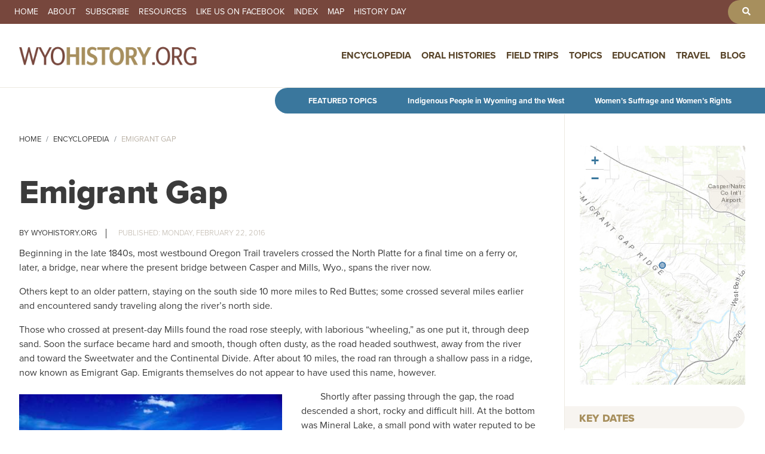

--- FILE ---
content_type: text/html; charset=UTF-8
request_url: https://www.wyohistory.org/encyclopedia/emigrant-gap
body_size: 15162
content:
<!DOCTYPE html>
<html lang="en" dir="ltr">
  <head>
    <meta charset="utf-8" />
<meta name="description" content="After leaving the North Platte River near present-day Mills, Wyo., Oregon Trail travelers journeyed 10 miles or so through windswept, sometimes rocky terrain before coming through a shallow pass, now known as Emigrant Gap. Beyond it, at the base of a hill lay Mineral Lake, an alkali pond." />
<link rel="canonical" href="https://www.wyohistory.org/encyclopedia/emigrant-gap" />
<link rel="image_src" href="emigrantgap2.jpg" />
<meta name="Generator" content="Drupal 11 (https://www.drupal.org)" />
<meta name="MobileOptimized" content="width" />
<meta name="HandheldFriendly" content="true" />
<meta name="viewport" content="width=device-width, initial-scale=1, shrink-to-fit=no" />
<meta http-equiv="x-ua-compatible" content="ie=edge" />
<link rel="icon" href="/themes/wyoming/favicon.png" type="image/png" />

    <title>Emigrant Gap | WyoHistory.org</title>
    <link rel="stylesheet" media="all" href="/sites/default/files/css/css_V3G5r3MfZJM3FqJLYnOmHxZ5OsW45wLa22cB276ncwU.css?delta=0&amp;language=en&amp;theme=wyoming&amp;include=[base64]" />
<link rel="stylesheet" media="all" href="/sites/default/files/css/css_sC9-PTVsUhkMvZACPFDAKXow7nhdmjYOUUfPPkEohdQ.css?delta=1&amp;language=en&amp;theme=wyoming&amp;include=[base64]" />
<link rel="stylesheet" media="all" href="//cdn.jsdelivr.net/npm/bootstrap@5.2.0/dist/css/bootstrap.min.css" />
<link rel="stylesheet" media="all" href="/sites/default/files/css/css_O2_WPvOnxiqHIYE-BIy0QGmzde8PJQa9SBBhdVIQE0Q.css?delta=3&amp;language=en&amp;theme=wyoming&amp;include=[base64]" />
<link rel="stylesheet" media="print" href="/sites/default/files/css/css_2bM7O4kGkDQZI6wdpCg97RGFucxJmseRwwJ40IrMC28.css?delta=4&amp;language=en&amp;theme=wyoming&amp;include=[base64]" />

    <script type="application/json" data-drupal-selector="drupal-settings-json">{"path":{"baseUrl":"\/","pathPrefix":"","currentPath":"node\/1787","currentPathIsAdmin":false,"isFront":false,"currentLanguage":"en"},"pluralDelimiter":"\u0003","suppressDeprecationErrors":true,"ajaxPageState":{"libraries":"[base64]","theme":"wyoming","theme_token":null},"ajaxTrustedUrl":[],"gtag":{"tagId":"G-FNNJC0DVY1","consentMode":false,"otherIds":[],"events":[],"additionalConfigInfo":[]},"colorbox":{"transition":"fade","speed":350,"opacity":0.84999999999999997779553950749686919152736663818359375,"slideshow":false,"slideshowAuto":true,"slideshowSpeed":2500,"slideshowStart":"start slideshow","slideshowStop":"stop slideshow","current":"{current} of {total}","previous":"\u00ab Prev","next":"Next \u00bb","close":"Close","overlayClose":true,"returnFocus":true,"maxWidth":"90%","maxHeight":"95%","initialWidth":"300","initialHeight":"250","fixed":true,"scrolling":true,"mobiledetect":true,"mobiledevicewidth":"480px"},"data":{"extlink":{"extTarget":true,"extTargetAppendNewWindowDisplay":true,"extTargetAppendNewWindowLabel":"(opens in a new window)","extTargetNoOverride":false,"extNofollow":false,"extTitleNoOverride":false,"extNoreferrer":true,"extFollowNoOverride":false,"extClass":"0","extLabel":"(link is external)","extImgClass":false,"extSubdomains":true,"extExclude":"","extInclude":"","extCssExclude":"","extCssInclude":"","extCssExplicit":"","extAlert":false,"extAlertText":"This link will take you to an external web site. We are not responsible for their content.","extHideIcons":false,"mailtoClass":"0","telClass":"","mailtoLabel":"(link sends email)","telLabel":"(link is a phone number)","extUseFontAwesome":false,"extIconPlacement":"append","extPreventOrphan":false,"extFaLinkClasses":"fa fa-external-link","extFaMailtoClasses":"fa fa-envelope-o","extAdditionalLinkClasses":"","extAdditionalMailtoClasses":"","extAdditionalTelClasses":"","extFaTelClasses":"fa fa-phone","allowedDomains":[],"extExcludeNoreferrer":""}},"ckeditorAccordion":{"accordionStyle":{"collapseAll":1,"keepRowsOpen":0,"animateAccordionOpenAndClose":1,"openTabsWithHash":1,"allowHtmlInTitles":0}},"leaflet":{"leaflet-map-node-field-trips-1618-field-map-data":{"mapid":"leaflet-map-node-field-trips-1618-field-map-data","map":{"label":"Esri World Topo Map (zoom 0..18)","description":"Esri World Topo Map (zoom 0..18)","settings":{"attributionControl":true,"closePopupOnClick":true,"doubleClickZoom":true,"dragging":true,"fadeAnimation":true,"layerControl":false,"maxZoom":18,"minZoom":1,"scrollWheelZoom":false,"touchZoom":true,"trackResize":true,"zoomAnimation":true,"zoomControl":true,"map_position_force":false,"zoom":12,"zoomFiner":0,"zoomControlPosition":"topleft","center":{"lat":0,"lon":0},"path":"{\u0022color\u0022:\u0022#3388ff\u0022,\u0022opacity\u0022:\u00221.0\u0022,\u0022stroke\u0022:true,\u0022weight\u0022:3,\u0022fill\u0022:\u0022depends\u0022,\u0022fillColor\u0022:\u0022*\u0022,\u0022fillOpacity\u0022:\u00220.2\u0022,\u0022radius\u0022:\u00226\u0022}","leaflet_markercluster":{"control":false,"options":"{\u0022spiderfyOnMaxZoom\u0022:true,\u0022showCoverageOnHover\u0022:true,\u0022removeOutsideVisibleBounds\u0022:false}","include_path":false},"fullscreen":{"control":false,"options":"{\u0022position\u0022:\u0022topleft\u0022,\u0022pseudoFullscreen\u0022:false}"},"gestureHandling":false,"reset_map":{"control":false,"options":"{\u0022position\u0022:\u0022topleft\u0022,\u0022title\u0022:\u0022Reset View\u0022}"},"map_scale":{"control":false,"options":"{\u0022position\u0022:\u0022bottomright\u0022,\u0022maxWidth\u0022:100,\u0022metric\u0022:true,\u0022imperial\u0022:false,\u0022updateWhenIdle\u0022:false}"},"locate":{"control":false,"options":"{\u0022position\u0022:\u0022topright\u0022,\u0022setView\u0022:\u0022untilPanOrZoom\u0022,\u0022returnToPrevBounds\u0022:true,\u0022keepCurrentZoomLevel\u0022:true,\u0022strings\u0022:{\u0022title\u0022:\u0022Locate my position\u0022}}","automatic":false},"fitbounds_options":"{\u0022padding\u0022:[0,0]}","geocoder":{"control":false,"settings":{"popup":false,"position":"topright","input_size":20,"min_terms":4,"delay":800,"zoom":16,"options":""}},"map_lazy_load":{"lazy_load":false}},"layers":{"layer":{"urlTemplate":"\/\/server.arcgisonline.com\/ArcGIS\/rest\/services\/World_Topo_Map\/MapServer\/tile\/{z}\/{y}\/{x}.png","options":{"attribution":"Tiles \u0026copy; \u003Ca href=\u0022https:\/\/esri.com\u0022\u003EEsri\u003C\/a\u003E"}}},"id":"leaflet-map-node-field-trips-1618-field-map-data","geofield_cardinality":-1},"features":[{"type":"point","lat":42.86989899999999664714778191410005092620849609375,"lon":-106.266426999999993086021277122199535369873046875,"entity_id":"1618","icon":{"iconType":"circle_marker","iconUrl":"","shadowUrl":"","className":"","iconSize":{"x":"","y":""},"iconAnchor":{"x":"","y":""},"shadowSize":{"x":"","y":""},"shadowAnchor":{"x":"","y":""},"popupAnchor":{"x":"","y":""},"html":"\u003Cdiv\u003E\u003C\/div\u003E","html_class":"leaflet-map-divicon","circle_marker_options":"{\u0022radius\u0022:10,\u0022color\u0022:\u0022#29799D\u0022,\u0022fillColor\u0022:\u0022#29799D\u0022,\u0022fillOpacity\u0022:0.5}"}}]},"leaflet-map-node-field-trips-1560-field-map-data":{"mapid":"leaflet-map-node-field-trips-1560-field-map-data","map":{"label":"Esri World Topo Map (zoom 0..18)","description":"Esri World Topo Map (zoom 0..18)","settings":{"attributionControl":true,"closePopupOnClick":true,"doubleClickZoom":true,"dragging":true,"fadeAnimation":true,"layerControl":false,"maxZoom":18,"minZoom":1,"scrollWheelZoom":false,"touchZoom":true,"trackResize":true,"zoomAnimation":true,"zoomControl":true,"map_position_force":false,"zoom":12,"zoomFiner":0,"zoomControlPosition":"topleft","center":{"lat":0,"lon":0},"path":"{\u0022color\u0022:\u0022#3388ff\u0022,\u0022opacity\u0022:\u00221.0\u0022,\u0022stroke\u0022:true,\u0022weight\u0022:3,\u0022fill\u0022:\u0022depends\u0022,\u0022fillColor\u0022:\u0022*\u0022,\u0022fillOpacity\u0022:\u00220.2\u0022,\u0022radius\u0022:\u00226\u0022}","leaflet_markercluster":{"control":false,"options":"{\u0022spiderfyOnMaxZoom\u0022:true,\u0022showCoverageOnHover\u0022:true,\u0022removeOutsideVisibleBounds\u0022:false}","include_path":false},"fullscreen":{"control":false,"options":"{\u0022position\u0022:\u0022topleft\u0022,\u0022pseudoFullscreen\u0022:false}"},"gestureHandling":false,"reset_map":{"control":false,"options":"{\u0022position\u0022:\u0022topleft\u0022,\u0022title\u0022:\u0022Reset View\u0022}"},"map_scale":{"control":false,"options":"{\u0022position\u0022:\u0022bottomright\u0022,\u0022maxWidth\u0022:100,\u0022metric\u0022:true,\u0022imperial\u0022:false,\u0022updateWhenIdle\u0022:false}"},"locate":{"control":false,"options":"{\u0022position\u0022:\u0022topright\u0022,\u0022setView\u0022:\u0022untilPanOrZoom\u0022,\u0022returnToPrevBounds\u0022:true,\u0022keepCurrentZoomLevel\u0022:true,\u0022strings\u0022:{\u0022title\u0022:\u0022Locate my position\u0022}}","automatic":false},"fitbounds_options":"{\u0022padding\u0022:[0,0]}","geocoder":{"control":false,"settings":{"popup":false,"position":"topright","input_size":20,"min_terms":4,"delay":800,"zoom":16,"options":""}},"map_lazy_load":{"lazy_load":false}},"layers":{"layer":{"urlTemplate":"\/\/server.arcgisonline.com\/ArcGIS\/rest\/services\/World_Topo_Map\/MapServer\/tile\/{z}\/{y}\/{x}.png","options":{"attribution":"Tiles \u0026copy; \u003Ca href=\u0022https:\/\/esri.com\u0022\u003EEsri\u003C\/a\u003E"}}},"id":"leaflet-map-node-field-trips-1560-field-map-data","geofield_cardinality":-1},"features":[{"type":"point","lat":42.8364226999999999634383129887282848358154296875,"lon":-106.3708031999999974459569784812629222869873046875,"entity_id":"1560","icon":{"iconType":"circle_marker","iconUrl":"","shadowUrl":"","className":"","iconSize":{"x":"","y":""},"iconAnchor":{"x":"","y":""},"shadowSize":{"x":"","y":""},"shadowAnchor":{"x":"","y":""},"popupAnchor":{"x":"","y":""},"html":"\u003Cdiv\u003E\u003C\/div\u003E","html_class":"leaflet-map-divicon","circle_marker_options":"{\u0022radius\u0022:10,\u0022color\u0022:\u0022#29799D\u0022,\u0022fillColor\u0022:\u0022#29799D\u0022,\u0022fillOpacity\u0022:0.5}"}}]},"leaflet-map-node-field-trips-1501-field-map-data":{"mapid":"leaflet-map-node-field-trips-1501-field-map-data","map":{"label":"Esri World Topo Map (zoom 0..18)","description":"Esri World Topo Map (zoom 0..18)","settings":{"attributionControl":true,"closePopupOnClick":true,"doubleClickZoom":true,"dragging":true,"fadeAnimation":true,"layerControl":false,"maxZoom":18,"minZoom":1,"scrollWheelZoom":false,"touchZoom":true,"trackResize":true,"zoomAnimation":true,"zoomControl":true,"map_position_force":false,"zoom":12,"zoomFiner":0,"zoomControlPosition":"topleft","center":{"lat":0,"lon":0},"path":"{\u0022color\u0022:\u0022#3388ff\u0022,\u0022opacity\u0022:\u00221.0\u0022,\u0022stroke\u0022:true,\u0022weight\u0022:3,\u0022fill\u0022:\u0022depends\u0022,\u0022fillColor\u0022:\u0022*\u0022,\u0022fillOpacity\u0022:\u00220.2\u0022,\u0022radius\u0022:\u00226\u0022}","leaflet_markercluster":{"control":false,"options":"{\u0022spiderfyOnMaxZoom\u0022:true,\u0022showCoverageOnHover\u0022:true,\u0022removeOutsideVisibleBounds\u0022:false}","include_path":false},"fullscreen":{"control":false,"options":"{\u0022position\u0022:\u0022topleft\u0022,\u0022pseudoFullscreen\u0022:false}"},"gestureHandling":false,"reset_map":{"control":false,"options":"{\u0022position\u0022:\u0022topleft\u0022,\u0022title\u0022:\u0022Reset View\u0022}"},"map_scale":{"control":false,"options":"{\u0022position\u0022:\u0022bottomright\u0022,\u0022maxWidth\u0022:100,\u0022metric\u0022:true,\u0022imperial\u0022:false,\u0022updateWhenIdle\u0022:false}"},"locate":{"control":false,"options":"{\u0022position\u0022:\u0022topright\u0022,\u0022setView\u0022:\u0022untilPanOrZoom\u0022,\u0022returnToPrevBounds\u0022:true,\u0022keepCurrentZoomLevel\u0022:true,\u0022strings\u0022:{\u0022title\u0022:\u0022Locate my position\u0022}}","automatic":false},"fitbounds_options":"{\u0022padding\u0022:[0,0]}","geocoder":{"control":false,"settings":{"popup":false,"position":"topright","input_size":20,"min_terms":4,"delay":800,"zoom":16,"options":""}},"map_lazy_load":{"lazy_load":false}},"layers":{"layer":{"urlTemplate":"\/\/server.arcgisonline.com\/ArcGIS\/rest\/services\/World_Topo_Map\/MapServer\/tile\/{z}\/{y}\/{x}.png","options":{"attribution":"Tiles \u0026copy; \u003Ca href=\u0022https:\/\/esri.com\u0022\u003EEsri\u003C\/a\u003E"}}},"id":"leaflet-map-node-field-trips-1501-field-map-data","geofield_cardinality":-1},"features":[{"type":"point","lat":42.866276900000002569868229329586029052734375,"lon":-106.33730289999999740757630206644535064697265625,"entity_id":"1501","icon":{"iconType":"circle_marker","iconUrl":"","shadowUrl":"","className":"","iconSize":{"x":"","y":""},"iconAnchor":{"x":"","y":""},"shadowSize":{"x":"","y":""},"shadowAnchor":{"x":"","y":""},"popupAnchor":{"x":"","y":""},"html":"\u003Cdiv\u003E\u003C\/div\u003E","html_class":"leaflet-map-divicon","circle_marker_options":"{\u0022radius\u0022:10,\u0022color\u0022:\u0022#29799D\u0022,\u0022fillColor\u0022:\u0022#29799D\u0022,\u0022fillOpacity\u0022:0.5}"}}]},"leaflet-map-node-field-trips-1381-field-map-data":{"mapid":"leaflet-map-node-field-trips-1381-field-map-data","map":{"label":"Esri World Topo Map (zoom 0..18)","description":"Esri World Topo Map (zoom 0..18)","settings":{"attributionControl":true,"closePopupOnClick":true,"doubleClickZoom":true,"dragging":true,"fadeAnimation":true,"layerControl":false,"maxZoom":18,"minZoom":1,"scrollWheelZoom":false,"touchZoom":true,"trackResize":true,"zoomAnimation":true,"zoomControl":true,"map_position_force":false,"zoom":12,"zoomFiner":0,"zoomControlPosition":"topleft","center":{"lat":0,"lon":0},"path":"{\u0022color\u0022:\u0022#3388ff\u0022,\u0022opacity\u0022:\u00221.0\u0022,\u0022stroke\u0022:true,\u0022weight\u0022:3,\u0022fill\u0022:\u0022depends\u0022,\u0022fillColor\u0022:\u0022*\u0022,\u0022fillOpacity\u0022:\u00220.2\u0022,\u0022radius\u0022:\u00226\u0022}","leaflet_markercluster":{"control":false,"options":"{\u0022spiderfyOnMaxZoom\u0022:true,\u0022showCoverageOnHover\u0022:true,\u0022removeOutsideVisibleBounds\u0022:false}","include_path":false},"fullscreen":{"control":false,"options":"{\u0022position\u0022:\u0022topleft\u0022,\u0022pseudoFullscreen\u0022:false}"},"gestureHandling":false,"reset_map":{"control":false,"options":"{\u0022position\u0022:\u0022topleft\u0022,\u0022title\u0022:\u0022Reset View\u0022}"},"map_scale":{"control":false,"options":"{\u0022position\u0022:\u0022bottomright\u0022,\u0022maxWidth\u0022:100,\u0022metric\u0022:true,\u0022imperial\u0022:false,\u0022updateWhenIdle\u0022:false}"},"locate":{"control":false,"options":"{\u0022position\u0022:\u0022topright\u0022,\u0022setView\u0022:\u0022untilPanOrZoom\u0022,\u0022returnToPrevBounds\u0022:true,\u0022keepCurrentZoomLevel\u0022:true,\u0022strings\u0022:{\u0022title\u0022:\u0022Locate my position\u0022}}","automatic":false},"fitbounds_options":"{\u0022padding\u0022:[0,0]}","geocoder":{"control":false,"settings":{"popup":false,"position":"topright","input_size":20,"min_terms":4,"delay":800,"zoom":16,"options":""}},"map_lazy_load":{"lazy_load":false}},"layers":{"layer":{"urlTemplate":"\/\/server.arcgisonline.com\/ArcGIS\/rest\/services\/World_Topo_Map\/MapServer\/tile\/{z}\/{y}\/{x}.png","options":{"attribution":"Tiles \u0026copy; \u003Ca href=\u0022https:\/\/esri.com\u0022\u003EEsri\u003C\/a\u003E"}}},"id":"leaflet-map-node-field-trips-1381-field-map-data","geofield_cardinality":-1},"features":[{"type":"point","lat":42.84496469999999845867932890541851520538330078125,"lon":-106.53781390000000328655005432665348052978515625,"entity_id":"1381","icon":{"iconType":"circle_marker","iconUrl":"","shadowUrl":"","className":"","iconSize":{"x":"","y":""},"iconAnchor":{"x":"","y":""},"shadowSize":{"x":"","y":""},"shadowAnchor":{"x":"","y":""},"popupAnchor":{"x":"","y":""},"html":"\u003Cdiv\u003E\u003C\/div\u003E","html_class":"leaflet-map-divicon","circle_marker_options":"{\u0022radius\u0022:10,\u0022color\u0022:\u0022#29799D\u0022,\u0022fillColor\u0022:\u0022#29799D\u0022,\u0022fillOpacity\u0022:0.5}"}}]},"leaflet-map-view-related-locations-block-1":{"mapid":"leaflet-map-view-related-locations-block-1","map":{"label":"Esri World Topo Map (zoom 0..18)","description":"Esri World Topo Map (zoom 0..18)","settings":{"attributionControl":true,"closePopupOnClick":true,"doubleClickZoom":true,"dragging":true,"fadeAnimation":true,"layerControl":false,"maxZoom":18,"minZoom":1,"scrollWheelZoom":false,"touchZoom":true,"trackResize":true,"zoomAnimation":true,"zoomControl":true,"map_position_force":false,"zoom":12,"zoomFiner":-1,"zoomControlPosition":"topleft","center":{"lat":0,"lon":0},"path":"{\u0022color\u0022:\u0022#29799D\u0022,\u0022opacity\u0022:\u00221.0\u0022,\u0022stroke\u0022:true,\u0022weight\u0022:2,\u0022fill\u0022:\u0022depends\u0022,\u0022fillColor\u0022:\u0022*\u0022,\u0022fillOpacity\u0022:\u00220\u0022,\u0022radius\u0022:\u00226\u0022}","leaflet_markercluster":{"control":false,"options":"{\u0022spiderfyOnMaxZoom\u0022:true,\u0022showCoverageOnHover\u0022:true,\u0022removeOutsideVisibleBounds\u0022:false}","excluded":"0","include_path":false},"fullscreen":{"control":false,"options":"{\u0022position\u0022:\u0022topleft\u0022,\u0022pseudoFullscreen\u0022:false}"},"gestureHandling":false,"reset_map":{"control":false,"options":"{\u0022position\u0022:\u0022topleft\u0022,\u0022title\u0022:\u0022Reset View\u0022}"},"map_scale":{"control":false,"options":"{\u0022position\u0022:\u0022bottomright\u0022,\u0022maxWidth\u0022:100,\u0022metric\u0022:true,\u0022imperial\u0022:false,\u0022updateWhenIdle\u0022:false}"},"locate":{"control":false,"options":"{\u0022position\u0022:\u0022topright\u0022,\u0022setView\u0022:\u0022untilPanOrZoom\u0022,\u0022returnToPrevBounds\u0022:true,\u0022keepCurrentZoomLevel\u0022:true,\u0022strings\u0022:{\u0022title\u0022:\u0022Locate my position\u0022}}","automatic":false},"fitbounds_options":"{\u0022padding\u0022:[0,0]}","geocoder":{"control":false,"settings":{"set_marker":false,"popup":false,"autocomplete":{"placeholder":"Search Address","title":"Search an Address on the Map"},"position":"topright","input_size":20,"providers":[],"min_terms":4,"delay":800,"zoom":16,"options":""}},"map_lazy_load":{"lazy_load":0}},"layers":{"layer":{"urlTemplate":"\/\/server.arcgisonline.com\/ArcGIS\/rest\/services\/World_Topo_Map\/MapServer\/tile\/{z}\/{y}\/{x}.png","options":{"attribution":"Tiles \u0026copy; \u003Ca href=\u0022https:\/\/esri.com\u0022\u003EEsri\u003C\/a\u003E"}}},"id":"leaflet-map-view-related-locations-block-1","geofield_cardinality":-1},"features":[{"type":"point","lat":42.84496469999999845867932890541851520538330078125,"lon":-106.53781390000000328655005432665348052978515625,"entity_id":"2474","weight":0,"popup":{"value":"\n\u003Cdiv class=\u0022item-list\u0022\u003E\u003Cul class=\u0022list-group\u0022\u003E\u003Cli class=\u0022list-group-item\u0022\u003E\u003Cstrong\u003EMore Information\u003C\/strong\u003E\u003Cbr\u003E\n\u003Ca href=\u0022https:\/\/pluto.wyo.gov\/knowvation\/app\/consolidatedSearch\/#search\/v=list,c=1,q=title%3D%5B%22Emigrant%20Gap%22%5D%2CqueryType%3D%5B16%5D,sm=s,l=library7_lib,a=t\u0022 target=\u0022_blank\u0022\u003EMore about Emigrant Gap at Wyoming Places\u003C\/a\u003E\u003C\/li\u003E\u003C\/ul\u003E\u003C\/div\u003E\n\u003Cstrong\u003EField Trips\u003C\/strong\u003E\u003Cbr\u003E\n\u003Ca href=\u0022\/map\/emigrant-gap\u0022\u003ESee field trips for Emigrant Gap\u003C\/a\u003E\u003Cbr\u003E\n \n\u003Chr\u003E\n\u003Ca href=\u0022\/map\/emigrant-gap\u0022\u003EMore about Emigrant Gap\u003C\/a\u003E","options":"{\u0022maxWidth\u0022:\u0022150\u0022,\u0022minWidth\u0022:\u002250\u0022,\u0022autoPan\u0022:true}"},"tooltip":{"value":"Emigrant Gap\u003Cbr\u003E\n\u003Ca href=\u0022#\u0022 class=\u0022button\u0022\u003EMore information\u003C\/a\u003E","options":"{\u0022permanent\u0022:false,\u0022direction\u0022:\u0022center\u0022}"},"icon":{"iconType":"marker","iconUrl":"https:\/\/www.wyohistory.org\/themes\/wyoming\/images\/mapicon.png","shadowUrl":"","className":"","iconSize":{"x":12,"y":12},"iconAnchor":{"x":"6","y":"6"},"shadowSize":{"x":"","y":""},"shadowAnchor":{"x":"","y":""},"popupAnchor":{"x":"","y":""},"html":"\u003Cdiv\u003E\u003C\/div\u003E","html_class":"leaflet-map-divicon","circle_marker_options":"{\u0022radius\u0022:6,\u0022color\u0022:\u0022#29799D\u0022,\u0022fillColor\u0022:\u0022#29799D\u0022,\u0022fillOpacity\u0022:0.5}"}}]}},"field_group":{"html_element":{"mode":"default","context":"view","settings":{"classes":"group-post-meta","show_empty_fields":true,"id":"","element":"div","show_label":false,"label_element":"h3","label_element_classes":"","attributes":"","effect":"none","speed":"fast"}}},"user":{"uid":0,"permissionsHash":"5de523ee17c1884625d05959353b449440ba7141383235999b81514eba0f7c33"}}</script>
<script src="/core/assets/vendor/jquery/jquery.min.js?v=4.0.0-rc.1"></script>
<script src="/modules/contrib/jquery_deprecated_functions/js/jquery.deprecated.functions.js?v=1.x"></script>
<script src="/sites/default/files/js/js_YFZBRyJgiW64RBxpl3Wni_EhXdO0J-6ChiYdRZd9yL4.js?scope=header&amp;delta=2&amp;language=en&amp;theme=wyoming&amp;include=[base64]"></script>
<script src="/modules/contrib/google_tag/js/gtag.js?t5tt2i"></script>

	<link rel="icon" type="image/png" href="/sites/default/files/iconsnew/favicon-96x96.png" sizes="96x96" />
	<link rel="icon" type="image/svg+xml" href="/sites/default/files/iconsnew/favicon.svg" />
	<link rel="shortcut icon" href="/sites/default/files/iconsnew/favicon.ico" />
	<link rel="apple-touch-icon" sizes="180x180" href="/sites/default/files/iconsnew/apple-touch-icon.png" />
	<meta name="apple-mobile-web-app-title" content="WyoHistory.org" />
	<link rel="manifest" href="/sites/default/files/iconsnew/site.webmanifest" />
	<link rel="stylesheet" href="https://use.typekit.net/lmv0msb.css">
  </head>
  <body class="layout-one-sidebar layout-sidebar-second has-featured-top page-node-1787 role-anonymous path-node node--type-encyclopedia">
    <a href="#main-content" class="visually-hidden focusable skip-link">
      Skip to main content
    </a>

    
      <div class="dialog-off-canvas-main-canvas" data-off-canvas-main-canvas>
    
<div id="page-wrapper">
  <div id="page">
    <header id="header" class="header" role="banner" aria-label="Site header">
                        <nav class="navbar" id="navbar-top">
                          <section class="row region region-secondary-menu">
    <nav role="navigation" aria-labelledby="block-secondarynavigation-menu" id="block-secondarynavigation" class="block block-menu navigation menu--secondary-navigation">
            
  <h2 class="visually-hidden" id="block-secondarynavigation-menu">Secondary Navigation</h2>
  

        
                  <ul class="clearfix nav" data-component-id="bootstrap_barrio:menu">
                    <li class="nav-item">
                <a href="/" class="nav-link nav-link--" data-drupal-link-system-path="&lt;front&gt;">Home</a>
              </li>
                <li class="nav-item">
                <a href="/about" class="nav-link nav-link--about" data-drupal-link-system-path="node/4">About</a>
              </li>
                <li class="nav-item">
                <a href="/subscribe" class="nav-link nav-link--subscribe" data-drupal-link-system-path="node/146">Subscribe</a>
              </li>
                <li class="nav-item">
                <a href="/resources" class="nav-link nav-link--resources" data-drupal-link-system-path="node/147">Resources</a>
              </li>
                <li class="nav-item">
                <a href="https://www.facebook.com/WyoHistory.org" target="_blank" class="nav-link nav-link-https--wwwfacebookcom-wyohistoryorg">Like us on Facebook</a>
              </li>
                <li class="nav-item">
                <a href="/index" class="nav-link nav-link--index" data-drupal-link-system-path="node/148">Index</a>
              </li>
                <li class="nav-item">
                <a href="/map" class="nav-link nav-link--map" data-drupal-link-system-path="node/149">Map</a>
              </li>
                <li class="nav-item">
                <a href="/history-day" class="nav-link nav-link--history-day" data-drupal-link-system-path="node/150">History Day</a>
              </li>
        </ul>
  



  </nav>
<nav role="navigation" aria-labelledby="block-toolbarnavgiation-menu" id="block-toolbarnavgiation" class="block block-menu navigation menu--toolbar-navgiation">
            
  <h2 class="visually-hidden" id="block-toolbarnavgiation-menu">Toolbar Navgiation</h2>
  

        
                  <ul class="clearfix nav" data-component-id="bootstrap_barrio:menu">
                    <li aria-label="Search" class="nav-item">
                <a href="/search" class="nav-link nav-link--search" data-drupal-link-system-path="search"><i class="fas fa-search" aria-hidden="true"></i></a>
              </li>
        </ul>
  



  </nav>

  </section>

              
                                  </nav>
                          <nav class="navbar navbar-expand-lg" id="navbar-main">
                                  <a href="/" title="Home" rel="home" class="navbar-brand">
              <img src="/themes/wyoming/logonew.png" alt="Home" class="img-fluid d-inline-block align-top" />
            
    </a>
    

                              <button class="navbar-toggler collapsed" type="button" data-bs-toggle="offcanvas" data-bs-target="#CollapsingNavbar" aria-controls="CollapsingNavbar" aria-expanded="false" aria-label="Toggle navigation"><span class="navbar-toggler-icon"></span></button>
                <div class="offcanvas offcanvas-end" id="CollapsingNavbar">
                                      <div class="offcanvas-header">
                      <button type="button" class="btn-close text-reset" data-bs-dismiss="offcanvas" aria-label="Close"></button>
                    </div>
                    <div class="offcanvas-body">
                                      <nav role="navigation" aria-labelledby="block-wyoming-main-menu-menu" id="block-wyoming-main-menu" class="block block-menu navigation menu--main">
            
  <h2 class="visually-hidden" id="block-wyoming-main-menu-menu">Main navigation</h2>
  

        
              <ul id="block-wyoming-main-menu" class="clearfix menu">
                    <li class="menu-item menu-item--active-trail">
        <a href="/encyclopedia" data-drupal-link-system-path="node/151">Encyclopedia</a>
              </li>
                <li class="menu-item">
        <a href="/oral-histories" data-drupal-link-system-path="node/152">Oral Histories</a>
              </li>
                <li class="menu-item">
        <a href="/field-trips" data-drupal-link-system-path="node/153">Field Trips</a>
              </li>
                <li class="menu-item menu-item--expanded">
        <a href="/topics" data-drupal-link-system-path="node/156">Topics</a>
                                <ul class="menu">
                    <li class="menu-item">
        <a href="/topics/agriculture">Agriculture</a>
              </li>
                <li class="menu-item">
        <a href="/topics/arts-entertainment">Arts &amp; Entertainment</a>
              </li>
                <li class="menu-item">
        <a href="/topics/business-industry">Business &amp; Industry</a>
              </li>
                <li class="menu-item">
        <a href="/topics/cities-towns-counties">Cities, Towns &amp; Counties</a>
              </li>
                <li class="menu-item">
        <a href="/topics/conflict">Conflict</a>
              </li>
                <li class="menu-item">
        <a href="/topics/education">Education</a>
              </li>
                <li class="menu-item">
        <a href="/topics/energy">Energy</a>
              </li>
                <li class="menu-item">
        <a href="/topics/geology-natural-history">Geology &amp; Natural History</a>
              </li>
                <li class="menu-item">
        <a href="/topics/historic-spots-monuments">Historic Spots &amp; Monuments</a>
              </li>
                <li class="menu-item">
        <a href="/topics/military">Military</a>
              </li>
                <li class="menu-item">
        <a href="/topics/outlaws-crime">Outlaws &amp; Crime</a>
              </li>
                <li class="menu-item">
        <a href="/topics/parks-forests-public-lands">Parks, Forests &amp; Public Lands</a>
              </li>
                <li class="menu-item">
        <a href="/topics/people-peoples">People &amp; Peoples</a>
              </li>
                <li class="menu-item">
        <a href="/topics/politics-government">Politics &amp; Government</a>
              </li>
                <li class="menu-item">
        <a href="/topics/prehistory">Prehistory</a>
              </li>
                <li class="menu-item">
        <a href="/topics/religion">Religion</a>
              </li>
                <li class="menu-item">
        <a href="/topics/sports">Sports</a>
              </li>
                <li class="menu-item">
        <a href="/topics/transportation">Transportation</a>
              </li>
                <li class="menu-item">
        <a href="/topics/women-wyoming">Women of Wyoming</a>
              </li>
        </ul>
  
              </li>
                <li class="menu-item">
        <a href="/education" data-drupal-link-system-path="node/154">Education</a>
              </li>
                <li class="menu-item">
        <a href="/travel" data-drupal-link-system-path="node/155">Travel</a>
              </li>
                <li class="menu-item">
        <a href="/blog" data-drupal-link-system-path="node/157">Blog</a>
              </li>
        </ul>
  


  </nav>


                                                        </div>
                                  </div>
                                                  </nav>
                  </header>
                      <div class="featured-top">
          <aside class="featured-top__inner section container-fluid clearfix" role="complementary">
              <section class="row region region-featured-top">
    <div id="block-featuredtopics-2" class="block-content-basic block block-block-content block-block-content56bea1e1-eeb0-4de9-b73c-ff4797aebd0d">
  
    
      <div class="content">
      
            <div class="clearfix text-formatted field field--name-body field--type-text-with-summary field--label-hidden field__item"><p><strong>Featured Topics</strong></p>
<p><a href="/encyclopedia/topics/indigenous-people-wyoming-and-west">Indigenous People in Wyoming and the West</a></p>
<p><a href="/encyclopedia/topics/womens-suffrage-and-womens-rights">Women’s Suffrage and Women’s Rights</a></p>
</div>
      
    </div>
  </div>

  </section>

          </aside>
        </div>
              <div id="main-wrapper" class="layout-main-wrapper clearfix">
              <div id="main" class="container-fluid">
            <div id="block-wyoming-breadcrumbs" class="block block-system block-system-breadcrumb-block">
  
    
      <div class="content">
      
  <nav role="navigation" aria-label="breadcrumb" style="">
  <ol class="breadcrumb">
            <li class="breadcrumb-item">
        <a href="/">Home</a>
      </li>
                <li class="breadcrumb-item">
        <a href="/encyclopedia">Encyclopedia</a>
      </li>
                <li class="breadcrumb-item active">
        Emigrant Gap
      </li>
        </ol>
</nav>


    </div>
  </div>


          <div class="row row-offcanvas row-offcanvas-left clearfix">
              <main class="main-content col" id="content" role="main">
                <section class="section">
                  <a href="#main-content" id="main-content" tabindex="-1"></a>
                    <div data-drupal-messages-fallback class="hidden"></div><div id="block-wyoming-content" class="block block-system block-system-main-block">
  
    
      <div class="content">
      <div data-history-node-id="1787" class="node node--type-encyclopedia node--view-mode-full ds-1col clearfix">

  

  
            <div class="field field--name-node-title field--type-ds field--label-hidden field__item"><h1>
  Emigrant Gap
</h1>
</div>
      
<div  class="group-post-meta">
    
      <div class="field field--name-field-author field--type-entity-reference field--label-hidden field__items">
              <div class="field__item"><a href="/authors/wyohistoryorg" hreflang="en">WyoHistory.org</a></div>
          </div>
  
            <div class="field field--name-node-post-date field--type-ds field--label-hidden field__item">Monday, February 22, 2016</div>
      
  </div>
            <div class="clearfix text-formatted field field--name-body field--type-text-with-summary field--label-hidden field__item"><p>Beginning in the late 1840s, most westbound Oregon Trail travelers crossed the North Platte for a final time on a ferry or, later, a bridge, near where the present bridge between Casper and Mills, Wyo., spans the river now.</p>
<p>Others kept to an older pattern, staying on the south side 10 more miles to Red Buttes; some crossed several miles earlier and encountered sandy traveling along the river’s north side.</p>
<p>Those who crossed at present-day Mills found the road rose steeply, with laborious “wheeling,” as one put it, through deep sand. Soon the surface became hard and smooth, though often dusty, as the road headed southwest, away from the river and toward the Sweetwater and the Continental Divide. After about 10 miles, the road ran through a shallow pass in a ridge, now known as Emigrant Gap. Emigrants themselves do not appear to have used this name, however.</p>
<p></p><figure role="group" class="caption caption-img image-large caption align-left">
<img alt src="/sites/default/files/styles/medium/public/emigrantgap1.jpg?itok=d0u1HyOE" style="float:left;">
<figcaption>Emigrant Gap today, above. The Bureau of Land Management has plans to replace the interpretive sign at the site, below, with new signs late in 2016. Richard Collier, Wyoming SHPO.</figcaption>
</figure>

<p><span class="image-medium image-left"><img class="image-large align-left" style="float:left;" src="/sites/default/files/styles/medium/public/emigrantgap2.jpg?itok=DfS1Tw1K" alt></span>Shortly after passing through the gap, the road descended a short, rocky and difficult hill. At the bottom was Mineral Lake, a small pond with water reputed to be poisonous.</p>
<p>“The trail here finally leaves the Platte river,” diarist Edwin Bryant wrote July 6, 1846, after ascending the bluffs; perhaps he was glad, at first, of the change in scenery. But on top of the bluffs he found “an arid plain, the only vegetation upon which is the wild sage, grease-wood, and a few perishing plants,” along with “immense piles of rocks … These, with deep ravines, and chasms, and wide-spread sterility and desolation, are the distinguishing features of the landscape.”</p>
<p>Three years later, emigrant Peter Decker on June 9, 1849, noticed cactus in a crevice in the rocks. “Dust blown in road in places white like snow with Alkali,” he wrote. “Here is a very extensive &amp; beautiful view of bluffs, hills, ravines &amp; mountains rising one above the other until the view is lost in the vast space the eye discovers on either hand.”</p>
<p>Two weeks later, Byron Otis Smith found the scenery colored by loss. “We left the river with saddened hearts to see our friends of Ill [Illinois] repacking their loading and selling some of it a great sacrifice to obtain money to take them the rest of their journey as all their money was in the possession of one of the drowned men. … We saw no water fit to use today except a very strong mineral spring, but we past a number of alkali springs and ponds all of which were more or less encrusted with saleratus,” he concluded, referring to the white stuff like baking soda that rims shallow, alkaline ponds on the prairie and is often left when the water dries up.</p>
<p>A few days later, however, H.C. St. Clair and several others in his party ignored the warnings in the Mormon guidebook, “drank freely” from the mineral pond “and felt no bad affect of it. When it is rilled [perhaps “roiled”] it turns black.”</p>
<p>In account after account, diarists note similar features: a steep, sandy ascent, followed by a hard, smooth road, “as well beaten &amp; traveled as the turnpike between London and Edinburgh,” Joseph Middleton wrote in July 1849. Seven or eight miles farther along, some unusual rocks came into view. John Barker in 1850 found them “like boulders standing on tiptoe points, upon high rocky columns.”</p>
<p>The diarists often remarked on the one changeable factor, the weather. “Several squalls of wind met us sweeping off some of our wagon covers and cleaning the roads,” Pusey Graves wrote July 4, 1850, “filling the air with a thick compound mixture of filth almost blinding and choking us with the clouds of dust. We passed the Mineral Spring and Lake a distance of 12 miles from the ferry.”</p>
<p>When there was time for a joke, it was a closed-mouth, dust-ridden kind. “[T]his is called “rattle-snake hill,” John Hawkins Clark wrote June 23, 1852, “but why so called I am unable to say; we saw none; it would be very hard on the snake if he was obliged to made this hill a home.”</p>
<h2>Resources</h2>
<ul>
<li>Brown, Randy. Oregon-California Trails Association. WyoHistory.org offers special thanks to this historian for providing the diary entries used in this article.</li>
<li>Bryant, Edwin. <em>What I Saw in California</em>. 1848. Reprint, Palo Alto, Calif.: Lewis Osborne, 1967.</li>
<li>Barker, John S. “Journal of an Overland Route to California.” <em>Grand Rapids (MI) Grand River Eagle</em>, February 14 – March 28, 1851. Photocopy in private collection of Randy Brown.</li>
<li>Clark, John Hawkins. “Overland to the Gold Fields of California in 1852: The Journal of John Hawkins Clark, Expanded and Revised from Notes Made During the Journey.” Ed. by Louise Barry. <em>Kansas Historical Quarterly</em> 11, no. 3 (August 1942): 227–96. Accessed Feb. 17, 2016 at <a href="http://www.kshs.org/publicat/khq/1942/42_3_barry.htm" target="_blank">http://www.kshs.org/publicat/khq/1942/42_3_barry.htm</a>.</li>
<li>Decker,Peter. <em>The Diaries of Peter Decker—Overland to California in 1849 and Life in the Mines, 1850–1851</em>. Ed. by Helen S. Griffen. Georgetown, Calif.: The Talisman Press, 1966.</li>
<li>Middleton, Joseph, Dr., 1849, “The Diary And Letters of Dr. Joseph Middleton,” manuscript, WA MSS 2-39, 237 p., Beinecke Rare Book and Manuscript Library, Yale University, New Haven, CT. Richard Rieck transcription.</li>
<li>Smith, Byron Otis, 1849, Diary, copy in possession of David Hopper, San Diego, CA. Richard Rieck transcription.</li>
<li>St. Clair, H.C. “Journal of a Tour to California [1849]”. Typescript, WA MSS S-1449, Beinecke Library, Yale University, New Haven, Conn.</li>
</ul>
<h3>Illustrations</h3>
<ul>
<li>The photos are by Richard Collier of the <a href="http://wyoshpo.state.wy.us/Admin/Luna.aspx" target="_blank">Wyoming State Historic Preservation Office</a>. Used with thanks.</li>
</ul>
</div>
      

</div>


    </div>
  </div>


                </section>
              </main>
                                      <div class="sidebar_second sidebar col-md-3 order-last" id="sidebar_second">
                <aside class="section" role="complementary">
                    <div class="views-element-container block block-views block-views-blockrelated-locations-block-1" id="block-views-block-related-locations-block-1">
  
    
      <div class="content">
      <div><div class="view view-related-locations view-id-related_locations view-display-id-block_1 js-view-dom-id-e226dd074c2f7489027b36f2fa59200ebe09aa4864f748aa624bea1af55f5175">
  
    
      
      <div class="view-content row">
      <div id="leaflet-map-view-related-locations-block-1"  style="min-width: 150px; height: 400px"></div>

    </div>
  
          </div>
</div>

    </div>
  </div>
<div class="views-element-container block block-views block-views-blockrelated-locations-block-2" id="block-views-block-related-locations-block-2">
  
    
      <div class="content">
      <div><div class="view view-related-locations view-id-related_locations view-display-id-block_2 js-view-dom-id-92c996dc60411c5db9dda630eed5d3ad075e30047d4c1da8b1212675cc0f3cc1">
  
    
      
  
          </div>
</div>

    </div>
  </div>
<div id="block-entityviewcontent-2" class="block block-ctools block-entity-viewnode">
  
    
      <div class="content">
      <div data-history-node-id="1787" class="node node--type-encyclopedia node--view-mode-sidebar-content ds-1col clearfix">

  

  
  <div class="field field--name-field-related-dates field--type-entity-reference field--label-above">
    <div class="field__label">Key Dates</div>
          <div class='field__items'>
              <div class="field__item"><div data-history-node-id="417" class="node node--type-dates-in-wyoming-history node--view-mode-teaser ds-1col clearfix">

  

  
            <div class="field field--name-node-title field--type-ds field--label-hidden field__item"><p>
  <a href="/dates/june-9-1849" hreflang="en">June 9, 1849</a>
</p>
</div>
      
            <div class="clearfix text-formatted field field--name-body field--type-text-with-summary field--label-hidden field__item"><p>Near Emigrant Gap, California-bound Peter Decker records “[d]ust blown in road in places white like snow with Alkali.”</p>
</div>
      

</div>

</div>
          <div class="field__item"><div data-history-node-id="416" class="node node--type-dates-in-wyoming-history node--view-mode-teaser ds-1col clearfix">

  

  
            <div class="field field--name-node-title field--type-ds field--label-hidden field__item"><p>
  <a href="/dates/june-23-1852" hreflang="en">June 23, 1852</a>
</p>
</div>
      
            <div class="clearfix text-formatted field field--name-body field--type-text-with-summary field--label-hidden field__item"><p>Oregon Trail diarist John Hawkins Clark writes that Emigrant Gap was known as rattlesnake hill, “but why so called I am unable to say; we saw none; it would be very hard on the snake if he was obliged to made this hill a home.”</p>
</div>
      

</div>

</div>
              </div>
      </div>

  <div class="field field--name-field-topic field--type-entity-reference field--label-above">
    <div class="field__label">Topics</div>
          <div class='field__items'>
              <div class="field__item"><a href="/topics/historic-spots-monuments" hreflang="en">Historic Spots &amp; Monuments</a></div>
          <div class="field__item"><a href="/topics/transportation" hreflang="en">Transportation</a></div>
              </div>
      </div>

  <div class="field field--name-field-related-tags field--type-entity-reference field--label-above">
    <div class="field__label">Tags</div>
          <div class='field__items'>
              <div class="field__item"><a href="/tags/oregon-trail" hreflang="en">oregon trail</a></div>
          <div class="field__item"><a href="/tags/casper" hreflang="en">casper</a></div>
          <div class="field__item"><a href="/tags/natrona-county" hreflang="en">natrona county</a></div>
          <div class="field__item"><a href="/tags/oregon-california-trails-association" hreflang="en">oregon-california trails association</a></div>
              </div>
      </div>

  <div class="field field--name-field-related-articles field--type-entity-reference field--label-above">
    <div class="field__label">Related Articles</div>
          <div class='field__items'>
              <div class="field__item"><a href="/encyclopedia/reshaws-bridge" hreflang="en">Reshaw’s Bridge</a></div>
          <div class="field__item"><a href="/encyclopedia/claytons-slough" hreflang="en">Clayton’s Slough</a></div>
          <div class="field__item"><a href="/encyclopedia/crossing-north-platte-river" hreflang="en">Crossing the North Platte River</a></div>
          <div class="field__item"><a href="/encyclopedia/saleratus-lake" hreflang="en">Saleratus Lake</a></div>
          <div class="field__item"><a href="/encyclopedia/willow-spring" hreflang="en">Willow Spring</a></div>
          <div class="field__item"><a href="/encyclopedia/prospect-hill" hreflang="en">Prospect Hill</a></div>
          <div class="field__item"><a href="/encyclopedia/rock-avenue" hreflang="en">Rock Avenue</a></div>
          <div class="field__item"><a href="/encyclopedia/trails-across-wyoming-oregon-mormon-pioneer-and-california-routes" hreflang="en">Trails across Wyoming: The Oregon, Mormon Pioneer and California Routes</a></div>
          <div class="field__item"><a href="/encyclopedia/fort-caspar" hreflang="en">Fort Caspar</a></div>
          <div class="field__item"><a href="/encyclopedia/fort-laramie" hreflang="en">Fort Laramie</a></div>
          <div class="field__item"><a href="/encyclopedia/knob-hill" hreflang="en">Knob Hill</a></div>
          <div class="field__item"><a href="/encyclopedia/la-prele-creek-crossing" hreflang="en">La Prele Creek Crossing</a></div>
          <div class="field__item"><a href="/encyclopedia/ayres-natural-bridge" hreflang="en">Ayres Natural Bridge</a></div>
          <div class="field__item"><a href="/encyclopedia/attack-kelly-larimer-wagon-train" hreflang="en">Attack on the Kelly-Larimer Wagon Train</a></div>
          <div class="field__item"><a href="/encyclopedia/graves-martin-ringo-and-jp-parker" hreflang="en">The Graves of Martin Ringo and J.P. Parker</a></div>
          <div class="field__item"><a href="/encyclopedia/ada-magill-grave" hreflang="en">Ada Magill Grave</a></div>
          <div class="field__item"><a href="/encyclopedia/grave-quintina-snodderly" hreflang="en">The Grave of Quintina Snodderly</a></div>
          <div class="field__item"><a href="/encyclopedia/red-buttes" hreflang="en">Red Buttes</a></div>
          <div class="field__item"><a href="/encyclopedia/frederick-fulkerson-grave" hreflang="en">Frederick Fulkerson Grave</a></div>
          <div class="field__item"><a href="/encyclopedia/fort-fetterman" hreflang="en">Fort Fetterman</a></div>
              </div>
      </div>

  <div class="field field--name-field-author field--type-entity-reference field--label-above">
    <div class="field__label">Author</div>
          <div class='field__items'>
              <div class="field__item"><div class="taxonomy-term taxonomy-term--type-authors taxonomy-term--view-mode-post-sidebar ds-1col clearfix">

  

  
            <div class="clearfix text-formatted field field--name-description field--type-text-long field--label-hidden field__item"><p>WyoHistory.org is an online historical encyclopedia featuring articles, essays, oral histories and field trips about Wyoming history.</p>
</div>
      

</div>

</div>
              </div>
      </div>

  <div class="field field--name-field-related-travel-itinerary field--type-entity-reference field--label-above">
    <div class="field__label">Travel Itinerary</div>
          <div class='field__items'>
              <div class="field__item"><a href="/travel/oregon-trail" hreflang="en">Oregon Trail</a></div>
              </div>
      </div>

  <div class="field field--name-field-related-education-content field--type-entity-reference field--label-above">
    <div class="field__label">Related Education Pages</div>
          <div class='field__items'>
              <div class="field__item"><a href="/education/oregon-trail" hreflang="en">Oregon Trail</a></div>
              </div>
      </div>


</div>


    </div>
  </div>
<div id="block-wyoming-printbutton" class="block-content-basic block block-block-content block-block-contentd35587b4-5a07-4d45-90fb-815b2301a3aa">
  
    
      <div class="content">
      
            <div class="clearfix text-formatted field field--name-body field--type-text-with-summary field--label-hidden field__item"><printfriendly-options style="display:none;" data-content-features="disableClickToDel=0;hideImages=0;imageDisplayStyle=block;disablePDF=0;disableEmail=0;disablePrint=0;encodeImages=0;showHiddenContent=0;"></printfriendly-options>
<script>var pfBtVersion='3';(function(){var js,pf;pf=document.createElement('script');pf.type='text/javascript';pf.src='//cdn.printfriendly.com/printfriendly.js';document.getElementsByTagName('head')[0].appendChild(pf);})();</script><p><a class="printfriendly" style="color:#6D9F00;text-decoration:none;" href="https://www.printfriendly.com" title="Printer Friendly and PDF" onclick="window.print();return false;"><img style="-webkit-box-shadow:none;border-style:none;box-shadow:none;" src="//cdn.printfriendly.com/buttons/new/three-icons-light.svg" alt="Print Friendly and PDF"></a></p>
</div>
      
    </div>
  </div>


                </aside>
              </div>
                      </div>
        </div>
          </div>
          <div class="featured-bottom">
        <aside class="container-fluid clearfix" role="complementary">
            <section class="row region region-featured-bottom-first">
    <div id="block-entityviewcontent-3" class="block block-ctools block-entity-viewnode">
  
    
      <div class="content">
      <div data-history-node-id="1787" class="node node--type-encyclopedia node--view-mode-subcontent ds-1col clearfix">

  

  
  <div class="field field--name-field-related-field-trips field--type-entity-reference field--label-above">
    <div class="field__label">Field Trips</div>
          <div class='field__items'>
              <div class="field__item">


<div data-history-node-id="1381" class="node node--type-field-trips node--view-mode-subcontent ds-2col-fluid clearfix">

  

      <div class="group-left">
      
      <div class="field field--name-field-map-data field--type-geofield field--label-hidden field__items">
              <div class="field__item"><div id="leaflet-map-node-field-trips-1381-field-map-data"  style="min-width: 150px; height: 300px"></div>
</div>
          </div>
  
    </div>
  
      <div class="group-right">
      
            <div class="field field--name-node-title field--type-ds field--label-hidden field__item"><h2>
  <a href="/field-trips/emigrant-gap" hreflang="en">Emigrant Gap</a>
</h2>
</div>
      
            <div class="clearfix text-formatted field field--name-body field--type-text-with-summary field--label-hidden field__item"><p>Emigrant Gap lies about 12 miles west of Casper, Wyo., on the Poison Spider Road. From the intersection of Wyoming Boulevard and U.S. Highway 20-26 in Mills, west of Casper, follow 20-26 west 1.5 miles. Turn south—left—onto Wyoming 257 and follow it for 1.2 miles. Turn right, and after .1 miles turn left onto Poison Spider Road. From there it is 7.1 miles to Emigrant Gap. The road is gravel for the final 1.6 miles, plowed in winter and in summer easily passable in dry weather. A Bureau of Land Management interpretive sign marks the site.</p>
</div>
      
    </div>
  
</div>

</div>
          <div class="field__item">


<div data-history-node-id="1501" class="node node--type-field-trips node--view-mode-subcontent ds-2col-fluid clearfix">

  

      <div class="group-left">
      
      <div class="field field--name-field-map-data field--type-geofield field--label-hidden field__items">
              <div class="field__item"><div id="leaflet-map-node-field-trips-1501-field-map-data"  style="min-width: 150px; height: 300px"></div>
</div>
          </div>
  
    </div>
  
      <div class="group-right">
      
            <div class="field field--name-node-title field--type-ds field--label-hidden field__item"><h2>
  <a href="/field-trips/national-historic-trails-interpretive-center" hreflang="en">National Historic Trails Interpretive Center</a>
</h2>
</div>
      
            <div class="clearfix text-formatted field field--name-body field--type-text-with-summary field--label-hidden field__item"><p>Visitors interested in learning more about the trails across Wyoming should visit the National Historic Trails Interpretive Center at 1501 North Poplar Street, Casper, Wyo. This site, operated by the U.S. Bureau of Land Management, offers outstanding interpretation of the trails system and its history, and the staff is happy to offer detailed directions on how best to visit Wyoming’s historic trails on foot and by car. Phone the Trails Center at 307-261-7780 for&nbsp;hours, directions, and exhibit information, or&nbsp;click <a target="_blank" href="http://www.c-span.org/video/?320484-1/tour-national-historic-trails-interpretive-center">here</a> for a video tour of the center with volunteer Bruce Berst, produced by C-SPAN in the summer of 2014.</p>
<p>For a free, handy guidebook to the trails across Wyoming, complete with historic background, modern color photos and a good, fold-out map, order a copy of “National Historic Trails Auto Tour Route Interpretive Guide Across Wyoming,” from the National Park Service, National Trails System—Intermountain Region, 324 South State Street, Suite 200, Box 30, Salt Lake City, Utah, 801-741-1012, email <a target="_blank" href="mailto:ntsl_interpretation@nps.gov">ntsl_interpretation@nps.gov</a>. See also the Park Service’s websites for each of the trails, at <a target="_blank" href="http://www.nps.gov/oreg">www.nps.gov/oreg</a>, <a target="_blank" href="http://www.nps.gov/poex">www.nps.gov/poex</a>, <a target="_blank" href="http://www.nps.gov/cali">www.nps.gov/cali</a> and <a target="_blank" href="http://www.nps.gov/mopi">www.nps.gov/mopi</a>.</p>
<p>For still more information on historic trails across Wyoming and the West, visit the websites of the <a target="_blank" href="http://www.octa-trails.org/">Oregon-California Trails Association</a> and the <a target="_blank" href="http://historicwyoming.org/" title="Alliance for Historic Wyoming">Alliance for Historic Wyoming</a>.</p>
</div>
      
    </div>
  
</div>

</div>
          <div class="field__item">


<div data-history-node-id="1560" class="node node--type-field-trips node--view-mode-subcontent ds-2col-fluid clearfix">

  

      <div class="group-left">
      
      <div class="field field--name-field-map-data field--type-geofield field--label-hidden field__items">
              <div class="field__item"><div id="leaflet-map-node-field-trips-1560-field-map-data"  style="min-width: 150px; height: 300px"></div>
</div>
          </div>
  
    </div>
  
      <div class="group-right">
      
            <div class="field field--name-node-title field--type-ds field--label-hidden field__item"><h2>
  <a href="/field-trips/fort-caspar" hreflang="en">Fort Caspar</a>
</h2>
</div>
      
            <div class="clearfix text-formatted field field--name-body field--type-text-with-summary field--label-hidden field__item"><p>Fort Caspar is located just off Wyoming Boulevard on the west side of the city of Casper, Wyo. From Interstate 25, take Exit 188 B and follow the signs.</p>
<p>The Fort Caspar Museum is open daily in the summer. From October through April, the museum is open Tuesdays through Saturdays. For information on fees and hours, contact the museum office at (307) 235-8642.</p>
<p>Park grounds include a replica Mormon Ferry as well as a “History Walk” with interpretive signs. Most events at the fort take place during the summer, but winter visitors enjoy a free holiday candlelight tour in December. In addition to the museum and gift shop—with an excellent selection of books on regional history-- the park grounds offer picnic shelters, grills, playground and restrooms. The site is handicapped accessible.</p>
</div>
      
    </div>
  
</div>

</div>
          <div class="field__item">


<div data-history-node-id="1618" class="node node--type-field-trips node--view-mode-subcontent ds-2col-fluid clearfix">

  

      <div class="group-left">
      
      <div class="field field--name-field-map-data field--type-geofield field--label-hidden field__items">
              <div class="field__item"><div id="leaflet-map-node-field-trips-1618-field-map-data"  style="min-width: 150px; height: 300px"></div>
</div>
          </div>
  
    </div>
  
      <div class="group-right">
      
            <div class="field field--name-node-title field--type-ds field--label-hidden field__item"><h2>
  <a href="/field-trips/reshaws-bridge" hreflang="en">Reshaw’s Bridge</a>
</h2>
</div>
      
            <div class="clearfix text-formatted field field--name-body field--type-text-with-summary field--label-hidden field__item"><p>A replica of Reshaw’s bridge—it does not cross the North Platte River—has been built near its original site in the town of Evansville, Wyo. on the east side of Casper. From Interstate 25, take Exit 182 and head north through Evansville on Curtis St., which becomes the Oregon Trail Cemetery Road. Turn left just before coming to the river into Reshaw’s Park. The park is free and open every day from dawn to dusk.</p>
<p>The <a target="_blank" href="http://www.townofevansville.org/">Town of Evansville</a> also maintains a free Reshaw exhibit in the Evansville Community Center, 71 Curtis St., Evansville, open Monday through Friday from 11:00 am-1:00 pm or by appointment for groups. Call the Evansville Town Hall 234-6530 for an appointment.</p>
<p>A similar replica of Guinard’s bridge, and of a ferry similar to those used by early-day travelers crossing the North Platte River, are on display at the Fort Caspar Museum. <a href="/encyclopedia/fort-caspar">Fort Caspar</a> is located just off Wyoming Boulevard on the west side of the city of <a href="/encyclopedia/casper-wyoming">Casper, Wyo.</a> From I-25, take Exit 188 B and follow the signs.</p>
</div>
      
    </div>
  
</div>

</div>
              </div>
      </div>


</div>


    </div>
  </div>

  </section>

          
          
        </aside>
      </div>
        <footer class="site-footer">
              <div class="container-fluid">
                      <div class="site-footer__top clearfix">
                <section class="row region region-footer-first">
    <div id="block-sponsors" class="block-content-basic block block-block-content block-block-content5c75131f-2464-4af7-a575-0584606178f0">
  
      <h2>Sponsors</h2>
    
      <div class="content">
      
            <div class="clearfix text-formatted field field--name-body field--type-text-with-summary field--label-hidden field__item"><p>WyoHistory.org welcomes the support of the following sponsors. Contact us at <a href="mailto:editor@wyohistory.org">editor@wyohistory.org</a> for information on levels and types of available sponsorships.</p>
<div class="footer-logos"><a href="http://thinkwy.org/" target="_blank">
<div class="align-center">
  
  
  <div class="field field--name-field-media-image field--type-image field--label-visually_hidden">
    <div class="field__label visually-hidden">Image</div>
              <div class="field__item">  <img loading="lazy" src="/sites/default/files/styles/small/public/2023-04/logohumanities.png?itok=6O0OwweS" width="480" height="218" alt="Wyoming Humanities logo" class="image-style-small">


</div>
          </div>

</div>
<p></p></a><a href="http://www.uwyo.edu/ahc/" target="_blank">
<div class="align-center">
  
  
  <div class="field field--name-field-media-image field--type-image field--label-visually_hidden">
    <div class="field__label visually-hidden">Image</div>
              <div class="field__item">  <img loading="lazy" src="/sites/default/files/styles/small/public/2023-04/logoAHC.png?itok=rEuUtRcV" width="480" height="218" alt="American Heritage Center logo" class="image-style-small">


</div>
          </div>

</div>
<p></p></a><a href="https://culturaltrust.wyo.gov/" target="_blank">
<div class="align-center">
  
  
  <div class="field field--name-field-media-image field--type-image field--label-visually_hidden">
    <div class="field__label visually-hidden">Image</div>
              <div class="field__item">  <img loading="lazy" src="/sites/default/files/styles/small/public/2023-04/logoWCulturalTrustFund.png?itok=qYkbm4AC" width="480" height="202" alt="Wyoming Cultural Trust Fund logo" class="image-style-small">


</div>
          </div>

</div>
<p></p></a></div>
<p><a class="button" href="/about">Visit our About page for more information about our sponsors and the people behind WyoHistory.org</a></p>
</div>
      
    </div>
  </div>

  </section>

                <section class="row region region-footer-second">
    <div id="block-wyoming-footermeta" class="block-content-basic block block-block-content block-block-contentf47ee295-4bf8-4524-a43d-a9e09deb98d1">
  
    
      <div class="content">
      
            <div class="clearfix text-formatted field field--name-body field--type-text-with-summary field--label-hidden field__item"><ul>
<li>© 2026 WyoHistory.org. All rights reserved.</li>
<li><a class="iubenda-nostyle no-brand iubenda-noiframe iubenda-embed" href="https://www.iubenda.com/privacy-policy/70025795" title="Privacy Policy ">Privacy Policy</a><br>
<script type="text/javascript">(function (w,d) {var loader = function () {var s = d.createElement("script"), tag = d.getElementsByTagName("script")[0]; s.src="https://cdn.iubenda.com/iubenda.js"; tag.parentNode.insertBefore(s,tag);}; if(w.addEventListener){w.addEventListener("load", loader, false);}else if(w.attachEvent){w.attachEvent("onload", loader);}else{w.onload = loader;}})(window, document);</script></li>
</ul>
</div>
      
    </div>
  </div>

  </section>

              
              
            </div>
                            </div>
          </footer>
  </div>
</div>

  </div>

    
    <script src="/sites/default/files/js/js_7zwNYQGzcay4S6g4xayghQ5weZpKhljHqmVmH11krW8.js?scope=footer&amp;delta=0&amp;language=en&amp;theme=wyoming&amp;include=[base64]"></script>
<script src="/modules/contrib/ckeditor_accordion/js/accordion.frontend.min.js?t5tt2i"></script>
<script src="/sites/default/files/js/js_PtiWquH0Y40QxLu-w0GZ4FFTHnortRNON8eLD0NtVPA.js?scope=footer&amp;delta=2&amp;language=en&amp;theme=wyoming&amp;include=[base64]"></script>
<script src="//cdn.jsdelivr.net/npm/bootstrap@5.2.0/dist/js/bootstrap.bundle.min.js"></script>
<script src="/sites/default/files/js/js_Y5-_vHJWVq1treqtVweqabcbIt-4uRmDR9u051kXtyg.js?scope=footer&amp;delta=4&amp;language=en&amp;theme=wyoming&amp;include=[base64]"></script>

  </body>
</html>
